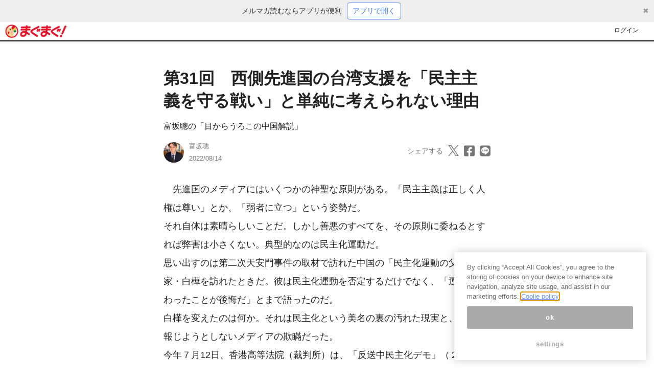

--- FILE ---
content_type: text/plain
request_url: https://www.google-analytics.com/j/collect?v=1&_v=j102&a=1520448459&t=pageview&_s=1&dl=https%3A%2F%2Fmypage.mag2.com%2Fui%2Fview%2Fmagazine%2F163476529%3Fshare%3D1&dp=%2Fui%2Fview%2Fmagazine%2F163476529%3Fshare%3D1&ul=en-us%40posix&dt=%E7%AC%AC31%E5%9B%9E%E3%80%80%E8%A5%BF%E5%81%B4%E5%85%88%E9%80%B2%E5%9B%BD%E3%81%AE%E5%8F%B0%E6%B9%BE%E6%94%AF%E6%8F%B4%E3%82%92%E3%80%8C%E6%B0%91%E4%B8%BB%E4%B8%BB%E7%BE%A9%E3%82%92%E5%AE%88%E3%82%8B%E6%88%A6%E3%81%84%E3%80%8D%E3%81%A8%E5%8D%98%E7%B4%94%E3%81%AB%E8%80%83%E3%81%88%E3%82%89%E3%82%8C%E3%81%AA%E3%81%84%E7%90%86%E7%94%B1%20-%20%E3%81%BE%E3%81%90%E3%81%BE%E3%81%90%EF%BC%81&sr=1280x720&vp=1280x720&_u=aGBAAEIJEAAAACAMI~&jid=1164081636&gjid=1816744166&cid=1556531501.1769406030&tid=UA-52891543-1&_gid=1673254099.1769406030&_r=1&_slc=1&z=1514519779
body_size: -436
content:
2,cG-6XYV4B1CC2,cG-S88NEL44PW